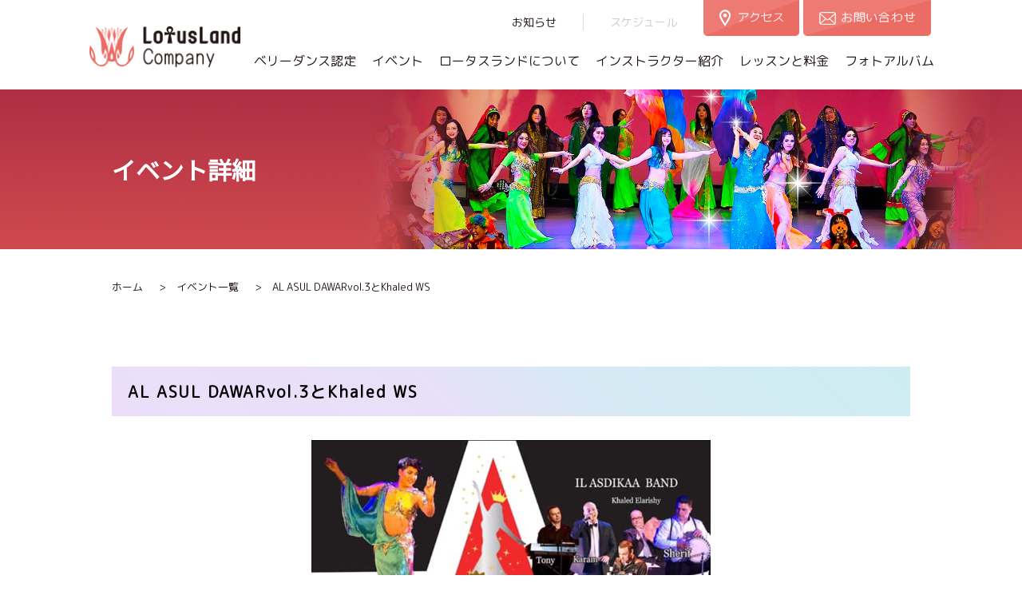

--- FILE ---
content_type: text/html; charset=UTF-8
request_url: https://www.lotusland.jp/event/al-asul-dawarvol-3-khaled-ws/
body_size: 55507
content:
<!doctype html>
<html lang="ja" >

<head>

<!-- Google Tag Manager 2023/05/10　-->
<script>(function(w,d,s,l,i){w[l]=w[l]||[];w[l].push({'gtm.start':
new Date().getTime(),event:'gtm.js'});var f=d.getElementsByTagName(s)[0],
j=d.createElement(s),dl=l!='dataLayer'?'&l='+l:'';j.async=true;j.src=
'https://www.googletagmanager.com/gtm.js?id='+i+dl;f.parentNode.insertBefore(j,f);
})(window,document,'script','dataLayer','GTM-TWXDPL2');</script>
<!-- End Google Tag Manager -->
	
<!-- Global site tag (gtag.js) - Google Analytics 2022/1/4 -->
<script async src="https://www.googletagmanager.com/gtag/js?id=G-D3CFDH3NS8"></script>
<script>
window.dataLayer = window.dataLayer || [];
function gtag(){dataLayer.push(arguments);}
gtag('js', new Date());
gtag('config', 'G-D3CFDH3NS8');
gtag('config', 'UA-196073266-1');		
</script>

	<meta charset="UTF-8">
	<meta name="viewport" content="width=device-width, initial-scale=1.0" >
	<meta name="robots" content="index, follow">
	<meta name="format-detection" content="telephone=no">
	<meta http-equiv="X-UA-Compatible" content="IE=edge">
	<meta content="text/javascript" http-equiv="Content-Script-Type">

	<title>AL ASUL DAWARvol.3とKhaled WS | ベリーダンス ロータスランド &#8211; Oriental Dance Studio | Lotus Land &#8211; 大阪 心斎橋 京都</title>
	<meta name="description" content="大阪・心斎橋・京都のベリーダンスレッスンならロータスランド。エジプシャンスタイルのベリーダンス教室、レッスンスケジュール、体験レッスン、レンタルスタジオ、ショー・イベント・衣装販売のお知らせ。">
	<meta name="keywords" content="ベリーダンス,レッスン,スクール,大阪,心斎橋,京都,衣装,教室,スタジオ,エジプト,ロータスランド">
	
	<!--[if lt IE 9]>
	<script src="http://html5shiv.googlecode.com/svn/trunk/html5.js"></script>
	<![endif]-->
	
	<!--favicon / bookmark-->
	<link rel="shortcut icon" href="https://www.lotusland.jp/wp/wp-content/themes/lotusland/images/favicon.png" />
	<link rel="apple-touch-icon" href="https://www.lotusland.jp/wp/wp-content/themes/lotusland/images/favicon.png" />
	<meta name="thumbnail" content="https://www.lotusland.jp/wp/wp-content/themes/lotusland/images/favicon.png" />

	<!-- css -->
	<link href="https://fonts.googleapis.com/css?family=M+PLUS+Rounded+1c" rel="stylesheet">
	<link href="https://fonts.googleapis.com/css?family=Noto+Sans+JP" rel="stylesheet">

	<!-- js -->
	<!--<script src="js/jquery-3.6.0.min.js"></script>-->
	<script type="text/javascript" src="//ajax.googleapis.com/ajax/libs/jquery/1.12.2/jquery.min.js"></script>
	<script src="https://kit.fontawesome.com/905a840585.js" crossorigin="anonymous"></script>

	<!--OGP-->
	<meta property="og:type" content="website">
	<meta property="og:title" content="ベリーダンス ロータスランド LotusLand - 大阪 心斎橋 京都">
	<meta property="og:description" content="大阪・心斎橋・京都のベリーダンスレッスンならロータスランド。エジプシャンスタイルのベリーダンス教室、レッスンスケジュール、体験レッスン、レンタルスタジオ、ショー・イベント・衣装販売のお知らせ。">
	<meta property="og:site_name" content="ロータスランド">

	<!-- Twitter -->
	<meta name="twitter:card" content="Summary with Large Image">

<title>AL ASUL DAWARvol.3とKhaled WS &#8211; ベリーダンス ロータスランド &#8211; Oriental Dance Studio | Lotus Land &#8211; 大阪 心斎橋 京都</title>
<meta name='robots' content='max-image-preview:large' />
<link rel='dns-prefetch' href='//webfonts.sakura.ne.jp' />
<link rel='dns-prefetch' href='//code.jquery.com' />
<link rel="alternate" type="application/rss+xml" title="ベリーダンス ロータスランド - Oriental Dance Studio | Lotus Land - 大阪 心斎橋 京都 &raquo; フィード" href="https://www.lotusland.jp/feed/" />
<link rel="alternate" type="application/rss+xml" title="ベリーダンス ロータスランド - Oriental Dance Studio | Lotus Land - 大阪 心斎橋 京都 &raquo; コメントフィード" href="https://www.lotusland.jp/comments/feed/" />
<link rel="alternate" type="application/rss+xml" title="ベリーダンス ロータスランド - Oriental Dance Studio | Lotus Land - 大阪 心斎橋 京都 &raquo; AL ASUL DAWARvol.3とKhaled WS のコメントのフィード" href="https://www.lotusland.jp/event/al-asul-dawarvol-3-khaled-ws/feed/" />
<link rel="alternate" title="oEmbed (JSON)" type="application/json+oembed" href="https://www.lotusland.jp/wp-json/oembed/1.0/embed?url=https%3A%2F%2Fwww.lotusland.jp%2Fevent%2Fal-asul-dawarvol-3-khaled-ws%2F" />
<link rel="alternate" title="oEmbed (XML)" type="text/xml+oembed" href="https://www.lotusland.jp/wp-json/oembed/1.0/embed?url=https%3A%2F%2Fwww.lotusland.jp%2Fevent%2Fal-asul-dawarvol-3-khaled-ws%2F&#038;format=xml" />
<style id='wp-img-auto-sizes-contain-inline-css' type='text/css'>
img:is([sizes=auto i],[sizes^="auto," i]){contain-intrinsic-size:3000px 1500px}
/*# sourceURL=wp-img-auto-sizes-contain-inline-css */
</style>
<style id='wp-emoji-styles-inline-css' type='text/css'>

	img.wp-smiley, img.emoji {
		display: inline !important;
		border: none !important;
		box-shadow: none !important;
		height: 1em !important;
		width: 1em !important;
		margin: 0 0.07em !important;
		vertical-align: -0.1em !important;
		background: none !important;
		padding: 0 !important;
	}
/*# sourceURL=wp-emoji-styles-inline-css */
</style>
<style id='wp-block-library-inline-css' type='text/css'>
:root{--wp-block-synced-color:#7a00df;--wp-block-synced-color--rgb:122,0,223;--wp-bound-block-color:var(--wp-block-synced-color);--wp-editor-canvas-background:#ddd;--wp-admin-theme-color:#007cba;--wp-admin-theme-color--rgb:0,124,186;--wp-admin-theme-color-darker-10:#006ba1;--wp-admin-theme-color-darker-10--rgb:0,107,160.5;--wp-admin-theme-color-darker-20:#005a87;--wp-admin-theme-color-darker-20--rgb:0,90,135;--wp-admin-border-width-focus:2px}@media (min-resolution:192dpi){:root{--wp-admin-border-width-focus:1.5px}}.wp-element-button{cursor:pointer}:root .has-very-light-gray-background-color{background-color:#eee}:root .has-very-dark-gray-background-color{background-color:#313131}:root .has-very-light-gray-color{color:#eee}:root .has-very-dark-gray-color{color:#313131}:root .has-vivid-green-cyan-to-vivid-cyan-blue-gradient-background{background:linear-gradient(135deg,#00d084,#0693e3)}:root .has-purple-crush-gradient-background{background:linear-gradient(135deg,#34e2e4,#4721fb 50%,#ab1dfe)}:root .has-hazy-dawn-gradient-background{background:linear-gradient(135deg,#faaca8,#dad0ec)}:root .has-subdued-olive-gradient-background{background:linear-gradient(135deg,#fafae1,#67a671)}:root .has-atomic-cream-gradient-background{background:linear-gradient(135deg,#fdd79a,#004a59)}:root .has-nightshade-gradient-background{background:linear-gradient(135deg,#330968,#31cdcf)}:root .has-midnight-gradient-background{background:linear-gradient(135deg,#020381,#2874fc)}:root{--wp--preset--font-size--normal:16px;--wp--preset--font-size--huge:42px}.has-regular-font-size{font-size:1em}.has-larger-font-size{font-size:2.625em}.has-normal-font-size{font-size:var(--wp--preset--font-size--normal)}.has-huge-font-size{font-size:var(--wp--preset--font-size--huge)}.has-text-align-center{text-align:center}.has-text-align-left{text-align:left}.has-text-align-right{text-align:right}.has-fit-text{white-space:nowrap!important}#end-resizable-editor-section{display:none}.aligncenter{clear:both}.items-justified-left{justify-content:flex-start}.items-justified-center{justify-content:center}.items-justified-right{justify-content:flex-end}.items-justified-space-between{justify-content:space-between}.screen-reader-text{border:0;clip-path:inset(50%);height:1px;margin:-1px;overflow:hidden;padding:0;position:absolute;width:1px;word-wrap:normal!important}.screen-reader-text:focus{background-color:#ddd;clip-path:none;color:#444;display:block;font-size:1em;height:auto;left:5px;line-height:normal;padding:15px 23px 14px;text-decoration:none;top:5px;width:auto;z-index:100000}html :where(.has-border-color){border-style:solid}html :where([style*=border-top-color]){border-top-style:solid}html :where([style*=border-right-color]){border-right-style:solid}html :where([style*=border-bottom-color]){border-bottom-style:solid}html :where([style*=border-left-color]){border-left-style:solid}html :where([style*=border-width]){border-style:solid}html :where([style*=border-top-width]){border-top-style:solid}html :where([style*=border-right-width]){border-right-style:solid}html :where([style*=border-bottom-width]){border-bottom-style:solid}html :where([style*=border-left-width]){border-left-style:solid}html :where(img[class*=wp-image-]){height:auto;max-width:100%}:where(figure){margin:0 0 1em}html :where(.is-position-sticky){--wp-admin--admin-bar--position-offset:var(--wp-admin--admin-bar--height,0px)}@media screen and (max-width:600px){html :where(.is-position-sticky){--wp-admin--admin-bar--position-offset:0px}}

/*# sourceURL=wp-block-library-inline-css */
</style><style id='global-styles-inline-css' type='text/css'>
:root{--wp--preset--aspect-ratio--square: 1;--wp--preset--aspect-ratio--4-3: 4/3;--wp--preset--aspect-ratio--3-4: 3/4;--wp--preset--aspect-ratio--3-2: 3/2;--wp--preset--aspect-ratio--2-3: 2/3;--wp--preset--aspect-ratio--16-9: 16/9;--wp--preset--aspect-ratio--9-16: 9/16;--wp--preset--color--black: #000000;--wp--preset--color--cyan-bluish-gray: #abb8c3;--wp--preset--color--white: #ffffff;--wp--preset--color--pale-pink: #f78da7;--wp--preset--color--vivid-red: #cf2e2e;--wp--preset--color--luminous-vivid-orange: #ff6900;--wp--preset--color--luminous-vivid-amber: #fcb900;--wp--preset--color--light-green-cyan: #7bdcb5;--wp--preset--color--vivid-green-cyan: #00d084;--wp--preset--color--pale-cyan-blue: #8ed1fc;--wp--preset--color--vivid-cyan-blue: #0693e3;--wp--preset--color--vivid-purple: #9b51e0;--wp--preset--gradient--vivid-cyan-blue-to-vivid-purple: linear-gradient(135deg,rgb(6,147,227) 0%,rgb(155,81,224) 100%);--wp--preset--gradient--light-green-cyan-to-vivid-green-cyan: linear-gradient(135deg,rgb(122,220,180) 0%,rgb(0,208,130) 100%);--wp--preset--gradient--luminous-vivid-amber-to-luminous-vivid-orange: linear-gradient(135deg,rgb(252,185,0) 0%,rgb(255,105,0) 100%);--wp--preset--gradient--luminous-vivid-orange-to-vivid-red: linear-gradient(135deg,rgb(255,105,0) 0%,rgb(207,46,46) 100%);--wp--preset--gradient--very-light-gray-to-cyan-bluish-gray: linear-gradient(135deg,rgb(238,238,238) 0%,rgb(169,184,195) 100%);--wp--preset--gradient--cool-to-warm-spectrum: linear-gradient(135deg,rgb(74,234,220) 0%,rgb(151,120,209) 20%,rgb(207,42,186) 40%,rgb(238,44,130) 60%,rgb(251,105,98) 80%,rgb(254,248,76) 100%);--wp--preset--gradient--blush-light-purple: linear-gradient(135deg,rgb(255,206,236) 0%,rgb(152,150,240) 100%);--wp--preset--gradient--blush-bordeaux: linear-gradient(135deg,rgb(254,205,165) 0%,rgb(254,45,45) 50%,rgb(107,0,62) 100%);--wp--preset--gradient--luminous-dusk: linear-gradient(135deg,rgb(255,203,112) 0%,rgb(199,81,192) 50%,rgb(65,88,208) 100%);--wp--preset--gradient--pale-ocean: linear-gradient(135deg,rgb(255,245,203) 0%,rgb(182,227,212) 50%,rgb(51,167,181) 100%);--wp--preset--gradient--electric-grass: linear-gradient(135deg,rgb(202,248,128) 0%,rgb(113,206,126) 100%);--wp--preset--gradient--midnight: linear-gradient(135deg,rgb(2,3,129) 0%,rgb(40,116,252) 100%);--wp--preset--font-size--small: 13px;--wp--preset--font-size--medium: 20px;--wp--preset--font-size--large: 36px;--wp--preset--font-size--x-large: 42px;--wp--preset--spacing--20: 0.44rem;--wp--preset--spacing--30: 0.67rem;--wp--preset--spacing--40: 1rem;--wp--preset--spacing--50: 1.5rem;--wp--preset--spacing--60: 2.25rem;--wp--preset--spacing--70: 3.38rem;--wp--preset--spacing--80: 5.06rem;--wp--preset--shadow--natural: 6px 6px 9px rgba(0, 0, 0, 0.2);--wp--preset--shadow--deep: 12px 12px 50px rgba(0, 0, 0, 0.4);--wp--preset--shadow--sharp: 6px 6px 0px rgba(0, 0, 0, 0.2);--wp--preset--shadow--outlined: 6px 6px 0px -3px rgb(255, 255, 255), 6px 6px rgb(0, 0, 0);--wp--preset--shadow--crisp: 6px 6px 0px rgb(0, 0, 0);}:where(.is-layout-flex){gap: 0.5em;}:where(.is-layout-grid){gap: 0.5em;}body .is-layout-flex{display: flex;}.is-layout-flex{flex-wrap: wrap;align-items: center;}.is-layout-flex > :is(*, div){margin: 0;}body .is-layout-grid{display: grid;}.is-layout-grid > :is(*, div){margin: 0;}:where(.wp-block-columns.is-layout-flex){gap: 2em;}:where(.wp-block-columns.is-layout-grid){gap: 2em;}:where(.wp-block-post-template.is-layout-flex){gap: 1.25em;}:where(.wp-block-post-template.is-layout-grid){gap: 1.25em;}.has-black-color{color: var(--wp--preset--color--black) !important;}.has-cyan-bluish-gray-color{color: var(--wp--preset--color--cyan-bluish-gray) !important;}.has-white-color{color: var(--wp--preset--color--white) !important;}.has-pale-pink-color{color: var(--wp--preset--color--pale-pink) !important;}.has-vivid-red-color{color: var(--wp--preset--color--vivid-red) !important;}.has-luminous-vivid-orange-color{color: var(--wp--preset--color--luminous-vivid-orange) !important;}.has-luminous-vivid-amber-color{color: var(--wp--preset--color--luminous-vivid-amber) !important;}.has-light-green-cyan-color{color: var(--wp--preset--color--light-green-cyan) !important;}.has-vivid-green-cyan-color{color: var(--wp--preset--color--vivid-green-cyan) !important;}.has-pale-cyan-blue-color{color: var(--wp--preset--color--pale-cyan-blue) !important;}.has-vivid-cyan-blue-color{color: var(--wp--preset--color--vivid-cyan-blue) !important;}.has-vivid-purple-color{color: var(--wp--preset--color--vivid-purple) !important;}.has-black-background-color{background-color: var(--wp--preset--color--black) !important;}.has-cyan-bluish-gray-background-color{background-color: var(--wp--preset--color--cyan-bluish-gray) !important;}.has-white-background-color{background-color: var(--wp--preset--color--white) !important;}.has-pale-pink-background-color{background-color: var(--wp--preset--color--pale-pink) !important;}.has-vivid-red-background-color{background-color: var(--wp--preset--color--vivid-red) !important;}.has-luminous-vivid-orange-background-color{background-color: var(--wp--preset--color--luminous-vivid-orange) !important;}.has-luminous-vivid-amber-background-color{background-color: var(--wp--preset--color--luminous-vivid-amber) !important;}.has-light-green-cyan-background-color{background-color: var(--wp--preset--color--light-green-cyan) !important;}.has-vivid-green-cyan-background-color{background-color: var(--wp--preset--color--vivid-green-cyan) !important;}.has-pale-cyan-blue-background-color{background-color: var(--wp--preset--color--pale-cyan-blue) !important;}.has-vivid-cyan-blue-background-color{background-color: var(--wp--preset--color--vivid-cyan-blue) !important;}.has-vivid-purple-background-color{background-color: var(--wp--preset--color--vivid-purple) !important;}.has-black-border-color{border-color: var(--wp--preset--color--black) !important;}.has-cyan-bluish-gray-border-color{border-color: var(--wp--preset--color--cyan-bluish-gray) !important;}.has-white-border-color{border-color: var(--wp--preset--color--white) !important;}.has-pale-pink-border-color{border-color: var(--wp--preset--color--pale-pink) !important;}.has-vivid-red-border-color{border-color: var(--wp--preset--color--vivid-red) !important;}.has-luminous-vivid-orange-border-color{border-color: var(--wp--preset--color--luminous-vivid-orange) !important;}.has-luminous-vivid-amber-border-color{border-color: var(--wp--preset--color--luminous-vivid-amber) !important;}.has-light-green-cyan-border-color{border-color: var(--wp--preset--color--light-green-cyan) !important;}.has-vivid-green-cyan-border-color{border-color: var(--wp--preset--color--vivid-green-cyan) !important;}.has-pale-cyan-blue-border-color{border-color: var(--wp--preset--color--pale-cyan-blue) !important;}.has-vivid-cyan-blue-border-color{border-color: var(--wp--preset--color--vivid-cyan-blue) !important;}.has-vivid-purple-border-color{border-color: var(--wp--preset--color--vivid-purple) !important;}.has-vivid-cyan-blue-to-vivid-purple-gradient-background{background: var(--wp--preset--gradient--vivid-cyan-blue-to-vivid-purple) !important;}.has-light-green-cyan-to-vivid-green-cyan-gradient-background{background: var(--wp--preset--gradient--light-green-cyan-to-vivid-green-cyan) !important;}.has-luminous-vivid-amber-to-luminous-vivid-orange-gradient-background{background: var(--wp--preset--gradient--luminous-vivid-amber-to-luminous-vivid-orange) !important;}.has-luminous-vivid-orange-to-vivid-red-gradient-background{background: var(--wp--preset--gradient--luminous-vivid-orange-to-vivid-red) !important;}.has-very-light-gray-to-cyan-bluish-gray-gradient-background{background: var(--wp--preset--gradient--very-light-gray-to-cyan-bluish-gray) !important;}.has-cool-to-warm-spectrum-gradient-background{background: var(--wp--preset--gradient--cool-to-warm-spectrum) !important;}.has-blush-light-purple-gradient-background{background: var(--wp--preset--gradient--blush-light-purple) !important;}.has-blush-bordeaux-gradient-background{background: var(--wp--preset--gradient--blush-bordeaux) !important;}.has-luminous-dusk-gradient-background{background: var(--wp--preset--gradient--luminous-dusk) !important;}.has-pale-ocean-gradient-background{background: var(--wp--preset--gradient--pale-ocean) !important;}.has-electric-grass-gradient-background{background: var(--wp--preset--gradient--electric-grass) !important;}.has-midnight-gradient-background{background: var(--wp--preset--gradient--midnight) !important;}.has-small-font-size{font-size: var(--wp--preset--font-size--small) !important;}.has-medium-font-size{font-size: var(--wp--preset--font-size--medium) !important;}.has-large-font-size{font-size: var(--wp--preset--font-size--large) !important;}.has-x-large-font-size{font-size: var(--wp--preset--font-size--x-large) !important;}
/*# sourceURL=global-styles-inline-css */
</style>

<style id='classic-theme-styles-inline-css' type='text/css'>
/*! This file is auto-generated */
.wp-block-button__link{color:#fff;background-color:#32373c;border-radius:9999px;box-shadow:none;text-decoration:none;padding:calc(.667em + 2px) calc(1.333em + 2px);font-size:1.125em}.wp-block-file__button{background:#32373c;color:#fff;text-decoration:none}
/*# sourceURL=/wp-includes/css/classic-themes.min.css */
</style>
<link rel='stylesheet' id='style-css-css' href='https://www.lotusland.jp/wp/wp-content/themes/lotusland/style.css?ver=1.0.1' type='text/css' media='all' />
<script type="text/javascript" src="//code.jquery.com/jquery-3.6.0.min.js?ver=1.0.1" id="jquery-js"></script>
<script type="text/javascript" src="//webfonts.sakura.ne.jp/js/sakurav3.js?fadein=0&amp;ver=3.1.4" id="typesquare_std-js"></script>
<link rel="https://api.w.org/" href="https://www.lotusland.jp/wp-json/" /><link rel="alternate" title="JSON" type="application/json" href="https://www.lotusland.jp/wp-json/wp/v2/posts/518" /><link rel="EditURI" type="application/rsd+xml" title="RSD" href="https://www.lotusland.jp/wp/xmlrpc.php?rsd" />
<meta name="generator" content="WordPress 6.9" />
<link rel="canonical" href="https://www.lotusland.jp/event/al-asul-dawarvol-3-khaled-ws/" />
<link rel='shortlink' href='https://www.lotusland.jp/?p=518' />
</head>

<body id="top">

<!-- Google Tag Manager (noscript) 2023/05/10 -->
<noscript><iframe src="https://www.googletagmanager.com/ns.html?id=GTM-TWXDPL2"
height="0" width="0" style="display:none;visibility:hidden"></iframe></noscript>
<!-- End Google Tag Manager (noscript) -->

<div class="wrapper">

<header>
	<div class="logo">
		<a href="/">
			<img src="https://www.lotusland.jp/wp/wp-content/themes/lotusland/images/common/logo.svg" alt="ベリーダンス ロータスランド カンパニー">
		</a>
	</div>

	<!--nav-->
		<nav>
		<!--SP menu-->
		<div class="ham" id="ham">
			<span class="ham_line ham_line1"></span>
			<span class="ham_line ham_line2"></span>
			<span class="ham_line ham_line3"></span>
		</div>

		<div class="menu_wrapper" id="menu_wrapper">
			<div class="menu">
				<ul>
					<li><a href="https://www.lotusland.jp">ロータスランド トップページ</a></li>
					<li><a href="https://www.lotusland.jp/licence/">ハトホル ベリーダンス認定</a></li>
					<li><a href="https://www.lotusland.jp/event/">イベント</a></li>
					<li><a href="https://www.lotusland.jp/about/">ロータスランドについて</a></li>
					<li><a href="https://www.lotusland.jp/instructor/">インストラクター紹介</a></li>
					<li>
						<input id="acd-check1" class="acd-check" type="checkbox">
						<label class="acd-label" for="acd-check1">レッスンと料金</label>
						<div class="acd-content">
							<ul>
							<li class="bodernone"><a href="https://www.lotusland.jp/lesson/">Lotus Land</a></li>
							<li class="bodernone"><a href="https://www.lotusland.jp/lesson/merna/">Merna Land</a></li>
							<li class="bodernone"><a href="https://www.lotusland.jp/lesson/saly/">Saly Land</a></li>
							<li class="bodernone"><a href="https://www.lotusland.jp/lesson/orie/">Orie Bellydance School</a></li>
							<li class="bodernone"><a href="https://www.lotusland.jp/lesson/jannah/">Jannah Oriental School</a></li>
							</ul>
						</div>
					</li>
					<li><a href="https://www.lotusland.jp/portfolio/">フォトアルバム</a></li>
					<li><a href="https://www.lotusland.jp/news/">お知らせ</a></li>
					<li><!--<a href="https://airrsv.net/lotusland-yoyaku/calendar" target="_blank" rel="nofollow">-->スケジュール<!--</a>--></li>
				</ul>
				<div class="access">
					<a href="https://www.lotusland.jp/access/">
						<img src="/wp/wp-content/themes/lotusland/images/common/menuAccessSp.jpg" alt="">
					</a>
				</div>
				<div class="contact">
					<a href="https://www.lotusland.jp/contact/">
						<img src="/wp/wp-content/themes/lotusland/images/common/menuContactSp.jpg" alt="">
					</a>
				</div>
				<div class="sns">
					<ul>
						<li>
							<a href="https://www.facebook.com/LotusLandEvent" target="_blank"><img src="/wp/wp-content/themes/lotusland/images/common/snsFb.png" alt="facebook"></a>
						</li>
						<li>
							<a href="https://www.instagram.com/lotusdance_japan/" target="_blank"><img src="/wp/wp-content/themes/lotusland/images/common/snsIn.png" alt="Instagram"></a>
						</li>
						<li>
							<a href="https://twitter.com/lotus_lotana" target="_blank"><img src="/wp/wp-content/themes/lotusland/images/common/snsTw.png" alt="Twitter"></a>
						</li>
					</ul>
				</div><!--/sns-->
				<p><a href="/privacypolicy/">個人情報の取り扱いについて</a></p>
			</div>
		</div>

		<!--PC menu-->
		<ul class="pcMenu">
			<li><a href="https://www.lotusland.jp/licence/">ベリーダンス認定</a></li>
			<li><a href="https://www.lotusland.jp/event/">イベント</a></li>
			<li><a href="https://www.lotusland.jp/about/">ロータスランドについて</a></li>
			<li><a href="https://www.lotusland.jp/instructor/">インストラクター紹介</a></li>
			<li><a href="https://www.lotusland.jp/lesson/">レッスンと料金</a></li>
			<li><a href="https://www.lotusland.jp/portfolio/">フォトアルバム</a></li>
		</ul>
		<ul class="pcMenuinfo">
			<li><a href="https://www.lotusland.jp/news/">お知らせ</a></li>
			<li style="color: #ccc"><!--<a href="https://airrsv.net/lotusland-yoyaku/calendar" target="_blank" rel="nofollow">-->スケジュール<!--</a>--></li>
			<li class="access">
				<a href="https://www.lotusland.jp/access/">
					<img src="https://www.lotusland.jp/wp/wp-content/themes/lotusland/images/common/menuAccessPc.jpg" alt="アクセス">
				</a>
			</li>
			<li class="contact">
				<a href="https://www.lotusland.jp/contact/">
					<img src="https://www.lotusland.jp/wp/wp-content/themes/lotusland/images/common/menuContactPc.jpg" alt="お問い合わせ">
				</a>
			</li>
		</ul>
	</nav><!--/nav-->
	
</header>

<link rel="stylesheet" href="/wp/wp-content/themes/lotusland/css/eventdetail.css">

<main role="main">
<article class="event">
	<div class="mvWrap">
		<div class="mv">
			<h1>イベント詳細</h1>
		</div><!--/mv-->
	</div><!--/mvWrap-->
	
	<ul class="bread">
		<li><a href="https://www.lotusland.jp">ホーム</a></li>
		<li>&gt;　<a href="/event/">イベント一覧</a></li>
		<li>&gt;　AL ASUL DAWARvol.3とKhaled WS</li>
	</ul>

	<div class="eventWrap">
		<div class="inner">

		
		<section>
			<h2 class="eventH2">
				AL ASUL DAWARvol.3とKhaled WS			</h2>

			<img width="680" height="960" src="https://www.lotusland.jp/wp/wp-content/uploads/2019/01/60798910_10157388079403417_7106144994641051648_n.jpg" class=" wp-post-image" alt="AL ASUL DAWARvol.3とKhaled WS" decoding="async" fetchpriority="high" srcset="https://www.lotusland.jp/wp/wp-content/uploads/2019/01/60798910_10157388079403417_7106144994641051648_n.jpg 680w, https://www.lotusland.jp/wp/wp-content/uploads/2019/01/60798910_10157388079403417_7106144994641051648_n-213x300.jpg 213w" sizes="(max-width: 680px) 100vw, 680px" />
			<div class="eventP">
				<p><img decoding="async" class="aligncenter wp-image-799" src="https://lotusland.sakura.ne.jp/wp/wp-content/uploads/2019/01/56775701_1485119191624430_793683499302256640_n-1024x1024.jpg" alt="" width="600" height="600" srcset="https://www.lotusland.jp/wp/wp-content/uploads/2019/01/56775701_1485119191624430_793683499302256640_n-1024x1024.jpg 1024w, https://www.lotusland.jp/wp/wp-content/uploads/2019/01/56775701_1485119191624430_793683499302256640_n-300x300.jpg 300w, https://www.lotusland.jp/wp/wp-content/uploads/2019/01/56775701_1485119191624430_793683499302256640_n-150x150.jpg 150w, https://www.lotusland.jp/wp/wp-content/uploads/2019/01/56775701_1485119191624430_793683499302256640_n-768x768.jpg 768w, https://www.lotusland.jp/wp/wp-content/uploads/2019/01/56775701_1485119191624430_793683499302256640_n.jpg 1280w" sizes="(max-width: 600px) 100vw, 600px" /></p>
<p><img decoding="async" class="aligncenter wp-image-826" src="https://lotusland.sakura.ne.jp/wp/wp-content/uploads/2019/01/61136815_1526726374130378_6907052464239804416_n.jpg" alt="" width="600" height="845" srcset="https://www.lotusland.jp/wp/wp-content/uploads/2019/01/61136815_1526726374130378_6907052464239804416_n.jpg 682w, https://www.lotusland.jp/wp/wp-content/uploads/2019/01/61136815_1526726374130378_6907052464239804416_n-213x300.jpg 213w" sizes="(max-width: 600px) 100vw, 600px" /><br />
★AL  ASUL DAWAR＜Find the true Dancer！＞vol.3</p>
<p><b>Competition&amp;Gala Show&amp;WS</b></p>
<p><b>2019年5月31日(金曜)～6月3日(月曜)</b></p>
<p><b>WSを含む四日間にわたるエジプシャンミュージックシャワー</b></p>
<p><b>お申し込み：</b><a href="mailto:lotusparty@yahoo.co.jp">lotusparty@yahoo.co.jp</a></p>
<p>世界中のダンサーに熱く愛され続けているEgyptian Master<b> </b>&lt;<i><b>KHALED MAHMOUD</b></i>&gt;と、世界中にどんどんファンを増やし続けているタブラの<b><i>Sherif Aboelsaad</i></b> 率いる＜<i><b>IL ASDIKAA BAND</b></i>＞をエジプトからゲストに迎えての<b>Bellydance Competition</b> と<b>Gala ShowそしてWS。</b></p>
<p><span style="color: #454545; font-family: Helvetica;">KHALED MAHMOUD氏とバンドIL ASUDIKAAは一緒に世界中を回って仕事をしているので、息もピッタリ。</span></p>
<p><span style="color: #454545; font-family: Helvetica;">日本からも見応えある素晴らしいダンサーさんたちが出演するガラショー。濃厚なエジプシャングルーヴナイトをお見逃しなく！</span></p>
<p>&nbsp;</p>
<p><span style="color: #454545; font-family: Helvetica;">＜IL ASDIKAA＞：タブラSherif Aboelsaad・ドッフKhaled Elarishy・アコーディオンMohsen Allam・キーボードTony Younan・歌Karam Farghaly</span></p>
<p>⭕6<b>月</b>3<b>日のプロバンドファイルコンペティション</b>&amp;<b>ガラショーのタイムスケールをフライヤー記載から少し変更になりました。</b>（トータルでの開演と終演は変更なし）</p>
<p><b>・コンペティション　</b><b>16</b><b>時スタート。</b></p>
<p><b>・</b><b>結果発表　</b><span style="color: #454545; font-family: Helvetica;"><b><u>17：30</u>～18：00</b></span><span style="color: #454545; font-family: Helvetica;"> </span></p>
<p>&nbsp;</p>
<p><b>・</b><b>Gala Show</b> <b><u>18</u></b><b><span style="font-family: Hiragino Sans;"><u>：</u></span><span style="font-family: Helvetica;"><u>30 スタート </u>～</span><span style="font-family: Helvetica;">20</span><span style="font-family: Hiragino Sans;">：</span><span style="font-family: Helvetica;">30</span></b></p>
<p>&nbsp;</p>
<div></div>
<p><b>★ Khaled with Band</b>での<b>Special Workshop</b>。</p>
<p>今このWSを逃す手はないです！Bellydanceをやっている全ての方にこのレッスンを受けていただきたくて今回の企画をしたと言っても過言ではないぐらい。</p>
<p>フィーリング、技術ともに奥義を教えることができる数少ないGreat Mastar＜<b>KHALED MAHMOUD</b>＞のレッスンを＜<i><b>IL ASDIKAA BAND</b></i>＞の生演奏で！半端なく贅沢な時間を体験できそうです。</p>
<p><u><b>✴KHALED MAHMOUD 　</b><b>スペシャルWS</b></u></p>
<p>全曲 Khaledオリジナル最新CDからの選曲です</p>
<p><b>5月31日</b>（金曜）</p>
<p><span style="color: #454545; font-family: Helvetica;"><b>??18:30~ 21:00</b>　</span><b><u>シャービー</u> </b><b>with Live Band</b> 　￥10,000</p>
<p>港区民センター・ホール <span style="color: #454545; font-family: Helvetica;"> 大阪市港区弁天2-1-5</span></p>
<p><a href="https://www.osakacommunity.jp/minato/access.html" target="_blank" rel="noopener"> https://www.osakacommunity.jp/minato/access.html</a></p>
<p><b>6月1日</b>（土曜) 中央区民センター・ホール</p>
<p><b>?? 13: 20 ~ 15: 50  <u>メジャンセ</u></b>　￥8,000</p>
<p><b><span style="color: #454545; font-family: Helvetica;">?? 16: 30 ~ 19: 00  <u>バラディ</u></span> with Live Band </b>　￥10,000</p>
<p>中央区民センター・ホール   <span style="color: #454545; font-family: Helvetica;">大阪市中央区久太郎町1-2-27</span></p>
<p>&nbsp;</p>
<p><a href="https://www.osakacommunity.jp/chuo/access.html" target="_blank" rel="noopener"> https://www.osakacommunity.jp/chuo/access.html</a></p>
<p>◎WS3本セット割引き価格￥25,000</p>
<p>いずれも当日受付の方は￥500アップ</p>
<p>★<b>6月2日</b><u>（日）</u><b>コンペティション本選</b></p>
<p><span style="color: #454545; font-family: Helvetica;">大阪市城東区民センターホール</span></p>
<p><span style="color: #454545; font-family: Helvetica;">大阪市城東区中央3-5-45／Osaka Metro長堀鶴見緑地線・今里筋線「蒲生四丁目駅」1番・7番出口</span></p>
<p><span style="color: #454545; font-family: Helvetica;"><a href="https://www.osakacommunity.jp/joto/access.html" target="_blank" rel="noopener">https://www.osakacommunity.jp/joto/access.html</a></span></p>
<p><span style="color: #454545; font-family: Helvetica;">12：00～20：30</span>（時間は目安です）</p>
<p><span style="color: #454545; font-family: Helvetica;">入場チケット￥4,000　（全席自由席）</span>当日チケット￥4,500</p>
<p><span style="color: #454545; font-family: Helvetica;">✴ CD部門とBANDアマチュア部門はファイナリストの決選</span></p>
<p><span style="color: #454545; font-family: Helvetica;"> ✴ BANDプロ部門は6月3日に出場するファイナリストを選出</span></p>
<div>BAND部門演奏： IL ASDIKAA BAND</div>
<p><span style="color: #454545; font-family: Helvetica;">Judge : KHALED MAHMOUD, Jamima, Qamarah, Kyeong-mi,Lotus</span></p>
<p><span style="color: #454545; font-family: Helvetica;"> </span></p>
<p><span style="color: #454545; font-family: Helvetica;"><u><b>★6月3日</b>（月曜）<b>コンペティションBANDプロ部門ファイナリスト決選</b>と<b>GALA SHOW</b></u></span></p>
<p><span style="color: #454545; font-family: Helvetica;">大阪市城東区民センターホール（2日と同場所）</span></p>
<p>16：00～20：30（間に審査休憩を挟みます）</p>
<p><span style="color: #454545; font-family: Helvetica;">◎コンペファイナル&amp;GALA SHOWチケット</span></p>
<p><span style="color: #454545; font-family: Helvetica;">VIP指定席￥8,000 ／ S指定席 ￥7,000 ／ A自由席 ￥6,000</span></p>
<p>当日チケットは各￥500アップ</p>
<p><span style="color: #454545; font-family: Helvetica;"> <b>✴コンペティションBANDプロ部門ファイナリストパフォーマンス 16:00～</b></span></p>
<p><span style="color: #454545; font-family: Helvetica;">  Judge : KHALED MAHMOUD, Jamima, Qamarah, Kyeong-mi,Lotus</span></p>
<p>演奏： IL ASDIKAA BAND</p>
<p><b>✴</b><b>結果発表は</b><span style="color: #454545; font-family: Helvetica;"><b>17：30～18：00</b></span><span style="color: #454545; font-family: Helvetica;"> </span></p>
<p><span style="color: #454545; font-family: Helvetica;">選出：以下 3枠での各 優勝,準優勝、3位</span></p>
<p><span style="color: #454545; font-family: Helvetica;">   1.クラッシック＆オリエンタル&amp;メジャンセ</span></p>
<p><span style="color: #454545; font-family: Helvetica;">　2.バラディ&amp;シャービー</span></p>
<p><span style="color: #454545; font-family: Helvetica;">    3.フォークロア</span></p>
<p><span style="color: #454545; font-family: Helvetica;">上記3枠を超えての総合優勝者と準優勝者</span></p>
<p><span style="color: #454545; font-family: Helvetica;">◎総合優勝Dancerと総合</span>準優勝Dancerに賞金をお渡しします。</p>
<p><span style="color: #454545; font-family: Helvetica;"><b> <u>✴GALA SHOW 18:30 ～</u></b></span></p>
<p><span style="color: #454545; font-family: Helvetica;"><b> IL ASDIKAA BAND </b>による生演奏ベリーダンスショー </span></p>
<p><span style="color: #454545; font-family: Helvetica;"> Special Gest Dancer from Egypt：<b>KHALED MAHMOUD</b></span></p>
<p><span style="color: #454545; font-family: Helvetica;">Gest Dancer : <b>Qamarah</b>(水戸),<b>Mina Saleh</b>(東京),<b>Jamima</b>(甲府),<b>Waka</b>(香川),<b>Kyeong-mi</b>(大阪),<b>Merna</b>(大阪),<b>Azusa</b>(大阪),<b>Lotus</b>(大阪)</span></p>
<p><span style="color: #454545; font-family: Helvetica;">★ 6月2日と3日のチケットをセット（前売り）でご購入の方は合計金額から￥1,000割引き         </span></p>
<p><span style="color: #454545; font-family: Helvetica;"><b><u>⭕ コンペティション予選ビデオ審査について</u></b></span></p>
<p><span style="color: #454545; font-family: Helvetica;"><b>受け付け：2019年 3月20日～4月10日</b></span></p>
<p><span style="color: #454545; font-family: Helvetica;">・ビデオ審査用動画は5ヶ月以内に撮った2分30秒～3分ぐらいの動画を、YouTubeへ限定公開UPしてURLをお申込み項目とともに送ってください。YouTubeが無理な場合はライン、DVD送付でも受け付けます。</span></p>
<p><span style="color: #454545; font-family: Helvetica;">・動画での使用曲は本選エントリー曲と同じでなくても可ですが、応募カテゴリーに合うパフォーマンス動画を送ってください。</span></p>
<p><span style="color: #454545; font-family: Helvetica;">・提出動画一本につき、プロ、アマチュアともにBand部門とCD部門の同じカテゴリーの枠にエントリー出来ます。</span></p>
<p><span style="color: #454545; font-family: Helvetica;">・グループダンスはグループ構成メンバー全員での動画を提出してください。</span></p>
<p><span style="color: #454545; font-family: Helvetica;">・振り付けの自作他作は問いません。ただし動画審査お申込み時に、振り付け者のお名前を書いてください。</span></p>
<p><span style="color: #454545; font-family: Helvetica;">・ショーで撮影した動画でもエントリー可能です（動きが見えにくい、画像がぼやけているなどは失格になります。ご留意下さい）</span></p>
<p>&nbsp;</p>
<p><span style="color: #454545; font-family: Helvetica;">・曲頭と最後は必ずしも入っていなくても良いので、ご自分のベストと思われるパフォーマンス部分を2分30秒～3分にカットして送ってください。</span></p>
<p><span style="color: #454545; font-family: Helvetica;">⭕お申込み時の記入項目</span></p>
<p><span style="color: #454545; font-family: Helvetica;">?，?名前 ?? エントリーご希望枠?Ｏ⇒蹐里弔?電話番号 ?て芦?URL。またはラインQRコード要請。DVDは送付連絡 ?タ局媼圓里?名前　</span></p>
<p><span style="color: #454545; font-family: Helvetica;">以上5項目を YouTube URLは4月10日までに、DVDは4月10日必着で、ラインQRコード要請の方は動画をいただけるまでに少し時間がかかる可能性がありますので、4月8日までにお申し込みください。</span></p>
<p><span style="color: #454545; font-family: Helvetica;">・コンペティション予選ビデオ審査料は全枠 ￥3,000　お申し込み時に振込先をお伝えしますので、4月12日金曜日までにお振込みを完了してください。</span></p>
<p><span style="color: #454545; font-family: Helvetica;">・期日までに動画の提出とビデオ審査料のお振込みの両方が完了しない場合は、エントリーが無効になりますのでご留意ください。</span></p>
<p><span style="color: #454545; font-family: Helvetica;">＊出場者発表までに前売りチケットのお支払いをいただいている方は、コンペエントリー代金をお支払い時に、割引き分を差し引いてのお支払いになります。</span></p>
<p><span style="color: #454545; font-family: Helvetica;">✴サンプル</span></p>
<p><span style="color: #454545; font-family: Helvetica;">コンペファイナル＜6月2日＞CDソロ出場者がチケット全部を予約ご購入いただいている場合</span></p>
<p><span style="color: #454545; font-family: Helvetica;">出場料金　9,000円　</span></p>
<p><span style="color: #454545; font-family: Helvetica;">ー＜6月3日＞のチケット代4000円</span></p>
<p><span style="color: #454545; font-family: Helvetica;">ー＜6月3日＞のチケット1,000円割引</span></p>
<p><span style="color: #454545; font-family: Helvetica;">ーWS 出場者割引き　1000円割引</span></p>
<p><span style="color: #454545; font-family: Helvetica;">コンペファイナル出場代金お支払い時は</span></p>
<p><span style="color: #454545; font-family: Helvetica;">9,000円ー4000円ー1,000円ー1000円＝3000円　のご入金です。</span></p>
<p>&nbsp;</p>
<p><span style="color: #454545; font-family: Helvetica;">・プロバンド部門6月3日ファイナル出場者でチケットご購入済みの方は、正規料金から半額を当日にお返しします。</span></p>
<div></div>
<p><span style="color: #454545; font-family: Helvetica;">お申し込み、お問い合わせは　<a href="mailto:lotusparty@yahoo.co.jp">lotusparty@yahoo.co.jp</a> </span></p>
<p>⭕コンペティション部門、カテゴリー選択</p>
<p>・アマチュア枠・プロ枠→　CD部門(ソロ、グループダンス)とBAND部門(ソロ)→ カテゴリーは下記1.2.3</p>
<p>1.クラッシック＆オリエンタル&amp;メジャンセ</p>
<p>2.バラディ&amp;シャービー</p>
<p>3.フォークロア</p>
<p>（自分が選んんだ曲のカテゴリーがわからない方はメールでお問い合わせください）</p>
<p>・グループでエントリーの方へ</p>
<p>デュオは一人、3人以上のチームは人数の3分の1以上がプロダンサーのチームは、プロCD枠でお申込みください</p>
<p>★アマチュア、プロともに総合優勝者は複数カテゴリーに出場された方に可能性が高くなります</p>
<p>（例：メジャンセとシャービーとフォークロアなど）</p>
<p>◉ CD 部門</p>
<p>✴アマチュア＜ソロ、グループは問いません＞</p>
<p>1.クラッシック＆オリエンタル&amp;メジャンセ</p>
<p>2.バラディ&amp;シャービー</p>
<p>3.フォークロア</p>
<p>✴プロ＜ソロ、グループは問いません＞</p>
<p>1.クラッシック＆オリエンタル&amp;メジャンセ</p>
<p>2.バラディ&amp;シャービー</p>
<p>3.フォークロア</p>
<p>※グループでエントリーの場合、デュオは一人、3人以上の場合は人数の3分の1以上がプロダンサーのグループは、プロ枠でお申込みください</p>
<p>● BAND 部門</p>
<p>✴アマチュア ＜全てソロのみ＞</p>
<p>1.クラッシック＆オリエンタル&amp;メジャンセ</p>
<p>2.バラディ&amp;シャービー</p>
<p>3.フォークロア</p>
<p>✴プロ ＜全てソロのみ＞</p>
<p>1.クラッシック＆オリエンタル&amp;メジャンセ</p>
<p>2.バラディ&amp;シャービー</p>
<p>3.フォークロア</p>
<div></div>
<div>★BAND部門の使用曲についてのご相談は4月15日以降に<a href="http://lotusland.jp/lotus_land/event/lotusparty@yahoo.co.jp" target="_blank" rel="noopener">lotusparty@yahoo.co.jp</a> で受け付けます。</div>
<p><span style="color: #454545; font-family: Helvetica;"><b>⭕6月2日と3日のコンペティションファイナルについて</b></span></p>
<p><span style="color: #454545; font-family: Helvetica;">・本線パフォーマンスは、CDとBANDともに3分30秒以内。</span></p>
<p><span style="color: #454545; font-family: Helvetica;">ただしBand部門は演奏によりパフォーマンス時間が長くなったり短くなったりします。ご了承ください。</span></p>
<p><span style="color: #454545; font-family: Helvetica;">・BAND部門の方へ：曲名指定のみできます。演奏部分やバージョンの指定はできません。</span></p>
<p><span style="color: #454545; font-family: Helvetica;">演奏曲参考リストについては、ビデオ審査通過後にお渡しします。</span></p>
<p><span style="color: #454545; font-family: Helvetica;">なお、参考リストに載っていない曲をご希望の方は、Bandに問い合わせをしますので、4月15日以降にLotusLandまでご相談ください。</span></p>
<p><span style="color: #454545; font-family: Helvetica;">✴ビデオ審査を通過された方のコンペティションファイナル＜6月2日と3日＞エントリー料金</span></p>
<p><span style="color: #454545; font-family: Helvetica;">・エントリー料金は6月2日のコンペティション観覧チケット付き</span></p>
<p><span style="color: #454545; font-family: Helvetica;">・2枠以上にエントリーの方は、6月2日のコンペティション観覧チケットが複数枚になります。ご自分の1枚以外はお知り合いに譲渡、または販売していただいても結構です。</span></p>
<p><span style="color: #454545; font-family: Helvetica;">（ご自分用の１枚は必要です。必ずショー当日に持ってきてください。チケットがないと客席に入れない為、受賞者発表に立ち会うことができません）</span></p>
<p><span style="color: #454545; font-family: Helvetica;">　✴CD　ソロ　　　　 　9,000円　　</span></p>
<p><span style="color: #454545; font-family: Helvetica;">　✴BAND　ソロ　　  　13,000円　　</span></p>
<p><span style="color: #454545; font-family: Helvetica;">　✴CD グループ   2～3人 5,000円　/4人以上　4,000円</span></p>
<p><span style="color: #454545; font-family: Helvetica;">・コンペティションファイナル＜6月2日＞に出場される方はWS料金が各1000円割引。3本セット購入の場合はさらに￥1,000割引。</span></p>
<p>・コンペティションファイナル＜6月2日＞に出場される方は、＜6月3日＞のコンペファイナル＆ガラショーチケットが1,000円割引になります。</p>
<p><span style="color: #454545; font-family: Helvetica;">・6月3日チケットをご購入の方で、BANDプロ部門コンペファイナル決選に出場される方は、当日に3日のガラショーチケット代金の半額をお返しします。</span></p>
<div>・</div>
<p><span style="color: #454545; font-family: Helvetica;">お申し込み、お問い合わせは　<a href="mailto:lotusparty@yahoo.co.jp">lotusparty@yahoo.co.jp</a>　まで</span></p>
<p><span style="color: #454545; font-family: Helvetica;"><u>⭕各枠の合格者予定数と6月2日のタイムスケジュール目安</u></span></p>
<p><span style="color: #454545; font-family: Helvetica;">（エントリー人数に比例して人数とタイムスケジュールが変動する可能性があります）</span></p>
<p><span style="color: #454545; font-family: Helvetica;"> ● CD 部門　 12：00～15：50</span></p>
<p><span style="color: #454545; font-family: Helvetica;">✴アマチュア＜ソロ、グループは問いません＞</span></p>
<p><span style="color: #454545; font-family: Helvetica;">  1.フォークロア 8枠</span></p>
<p><span style="color: #454545; font-family: Helvetica;">  2.クラッシック＆オリエンタル&amp;メジャンセ 10枠</span></p>
<p><span style="color: #454545; font-family: Helvetica;">  3.バラディ&amp;シャービー 8枠</span></p>
<p><span style="color: #454545; font-family: Helvetica;">✴プロ＜ソロ、グループは問いません＞ </span></p>
<p><span style="color: #454545; font-family: Helvetica;">  1.フォークロア 10枠</span></p>
<p><span style="color: #454545; font-family: Helvetica;">  2.クラッシック＆オリエンタル&amp;メジャンセ 10枠</span></p>
<p><span style="color: #454545; font-family: Helvetica;">  3.バラディ&amp;シャービー 10枠</span></p>
<p><span style="color: #454545; font-family: Helvetica;">● BAND 部門　16：00　～19：50 </span></p>
<p><span style="color: #454545; font-family: Helvetica;">✴アマチュア＜ソロのみ＞</span></p>
<p><span style="color: #454545; font-family: Helvetica;">  1.フォークロア 8枠</span></p>
<p><span style="color: #454545; font-family: Helvetica;">  2.クラッシック＆オリエンタル&amp;メジャンセ 10枠</span></p>
<p><span style="color: #454545; font-family: Helvetica;">  3.バラディ&amp;シャービー 8枠</span></p>
<p><span style="color: #454545; font-family: Helvetica;">✴プロ＜ソロのみ＞ （6月3日に出場するファイナリストは各カテゴリーから4、5名目安）</span></p>
<p><span style="color: #454545; font-family: Helvetica;">  1.フォークロア 10枠　</span></p>
<p><span style="color: #454545; font-family: Helvetica;">  2.クラッシック＆オリエンタル&amp;メジャンセ 10枠</span></p>
<p><span style="color: #454545; font-family: Helvetica;">  3.バラディ&amp;シャービー 10枠</span></p>
<p><span style="color: #454545; font-family: Helvetica;">✴結果発表   20：00～20：30</span></p>
<p><span style="color: #454545; font-family: Helvetica;">⭕</span>6<b>月</b>3<b>日のプロバンドファイルコンペティションの結果発表は</b><span style="color: #454545; font-family: Helvetica;"><b>17：30～18：00予定</b></span></p>
<p><span style="color: #454545; font-family: Helvetica;">お申し込み、お問い合わせは　<a href="mailto:lotusparty@yahoo.co.jp">lotusparty@yahoo.co.jp</a>　まで</span></p>
			</div>

			<div class="date">
				2019.01.02			</div>

		</section>

		
		
	<nav class="navigation post-navigation" aria-label="投稿">
		<h2 class="screen-reader-text">投稿ナビゲーション</h2>
		<div class="nav-links"><div class="nav-previous"><a href="https://www.lotusland.jp/event/nashwa-workshop/" rel="prev">←前のイベント情報</a></div><div class="nav-next"><a href="https://www.lotusland.jp/event/veronika-workshop/" rel="next">次のイベント情報→</a></div></div>
	</nav>		
		<div class="return">
			<a href="/event/">一覧にもどる</a>
		</div>

	</div><!--/inner-->
		 
	</div><!--/eventWrap-->

</article><!--/event-->
</main>

<footer>
	<div class="firsttime">
		<h2 class="firsttimeH2">はじめての方へ</h2>
		<p>体験レッスン、見学は基本的に<br>基礎クラス≪月曜19:20～・第1&amp;第3水曜日14:00〜・木曜13:30～/19:30～/21:30～≫<br>で承っております。<br>
		曜日のご都合がつかない場合は<br class="sp">お気軽にご相談ください。<br>
		楽しいエジプシャンベリーダンスを<br class="sp">体験してみませんか？</p>
		<ul>
			<li><div class="step"><span>STEP</span>1</div>
				<img src="/wp/wp-content/themes/lotusland/images/common/firstStep1.png" alt="パソコンやスマートフォン" class="stepicon">
				<p>お問い合わせフォームより<br>
				ご希望の日時を<br>
				ご連絡ください。</p>
			</li>
			<li><div class="step"><span>STEP</span>2</div>
				<img src="/wp/wp-content/themes/lotusland/images/common/firstStep2.png" alt="予約メール" class="stepicon">
				<p>予約完了の旨を<br>
				メールにて<br>
				ご連絡いたします。</p>
			</li>
			<li><div class="step"><span>STEP</span>3</div>
				<img src="/wp/wp-content/themes/lotusland/images/common/firstStep3.png" alt="スケジュール" class="stepicon">
				<p>お約束の日<br>
				動きやすい着替えを持って<br>
				スタジオへお越しください。</p>
			</li>
		</ul>
		<div class="firsttimeInner">
			<div class="details"><a href="/lesson/">もっと詳しく</a></div>
			<div class="reservation"><a href="/contact/">すぐに予約する</a></div>
		</div>
	</div><!--/firsttime-->

	<div class="sns">
		<ul>
			<li><a href="https://www.facebook.com/LotusLandEvent" target="_blank"><img src="/wp/wp-content/themes/lotusland/images/common/snsFb.png" alt="facebook"></a></li>
			<li><a href="https://www.instagram.com/lotusdance_japan/" target="_blank"><img src="/wp/wp-content/themes/lotusland/images/common/snsIn.png" alt="Instagram"></a></li>
			<li><a href="https://twitter.com/lotus_lotana" target="_blank"><img src="/wp/wp-content/themes/lotusland/images/common/snsTw.png" alt="Twitter"></a></li>
		</ul>
	</div>
	<div class="footerlink">
		<ul>
			<li><a href="https://www.lotusland.jp">ロータスランド トップページ</a></li>
			<li><a href="https://www.lotusland.jp/contact/">お問い合わせフォーム</a></li>
			<li><a href="https://www.lotusland.jp/privacypolicy/">個人情報の取り扱いについて</a></li>
		</ul>
	</div>
	<div class="copyright">
		<p>Copyright© Lotus Land ALL RIGHT RESERVED.</p>
	</div>
</footer>

</div><!--/wrapper-->

<script>
	const ham = document.getElementById('ham');
	const menu_wrapper = document.getElementById('menu_wrapper');
	ham.addEventListener('click', function() {
	ham.classList.toggle('clicked');
	menu_wrapper.classList.toggle('clicked');
	});
</script>

<script type="speculationrules">
{"prefetch":[{"source":"document","where":{"and":[{"href_matches":"/*"},{"not":{"href_matches":["/wp/wp-*.php","/wp/wp-admin/*","/wp/wp-content/uploads/*","/wp/wp-content/*","/wp/wp-content/plugins/*","/wp/wp-content/themes/lotusland/*","/*\\?(.+)"]}},{"not":{"selector_matches":"a[rel~=\"nofollow\"]"}},{"not":{"selector_matches":".no-prefetch, .no-prefetch a"}}]},"eagerness":"conservative"}]}
</script>
<script id="wp-emoji-settings" type="application/json">
{"baseUrl":"https://s.w.org/images/core/emoji/17.0.2/72x72/","ext":".png","svgUrl":"https://s.w.org/images/core/emoji/17.0.2/svg/","svgExt":".svg","source":{"concatemoji":"https://www.lotusland.jp/wp/wp-includes/js/wp-emoji-release.min.js?ver=6.9"}}
</script>
<script type="module">
/* <![CDATA[ */
/*! This file is auto-generated */
const a=JSON.parse(document.getElementById("wp-emoji-settings").textContent),o=(window._wpemojiSettings=a,"wpEmojiSettingsSupports"),s=["flag","emoji"];function i(e){try{var t={supportTests:e,timestamp:(new Date).valueOf()};sessionStorage.setItem(o,JSON.stringify(t))}catch(e){}}function c(e,t,n){e.clearRect(0,0,e.canvas.width,e.canvas.height),e.fillText(t,0,0);t=new Uint32Array(e.getImageData(0,0,e.canvas.width,e.canvas.height).data);e.clearRect(0,0,e.canvas.width,e.canvas.height),e.fillText(n,0,0);const a=new Uint32Array(e.getImageData(0,0,e.canvas.width,e.canvas.height).data);return t.every((e,t)=>e===a[t])}function p(e,t){e.clearRect(0,0,e.canvas.width,e.canvas.height),e.fillText(t,0,0);var n=e.getImageData(16,16,1,1);for(let e=0;e<n.data.length;e++)if(0!==n.data[e])return!1;return!0}function u(e,t,n,a){switch(t){case"flag":return n(e,"\ud83c\udff3\ufe0f\u200d\u26a7\ufe0f","\ud83c\udff3\ufe0f\u200b\u26a7\ufe0f")?!1:!n(e,"\ud83c\udde8\ud83c\uddf6","\ud83c\udde8\u200b\ud83c\uddf6")&&!n(e,"\ud83c\udff4\udb40\udc67\udb40\udc62\udb40\udc65\udb40\udc6e\udb40\udc67\udb40\udc7f","\ud83c\udff4\u200b\udb40\udc67\u200b\udb40\udc62\u200b\udb40\udc65\u200b\udb40\udc6e\u200b\udb40\udc67\u200b\udb40\udc7f");case"emoji":return!a(e,"\ud83e\u1fac8")}return!1}function f(e,t,n,a){let r;const o=(r="undefined"!=typeof WorkerGlobalScope&&self instanceof WorkerGlobalScope?new OffscreenCanvas(300,150):document.createElement("canvas")).getContext("2d",{willReadFrequently:!0}),s=(o.textBaseline="top",o.font="600 32px Arial",{});return e.forEach(e=>{s[e]=t(o,e,n,a)}),s}function r(e){var t=document.createElement("script");t.src=e,t.defer=!0,document.head.appendChild(t)}a.supports={everything:!0,everythingExceptFlag:!0},new Promise(t=>{let n=function(){try{var e=JSON.parse(sessionStorage.getItem(o));if("object"==typeof e&&"number"==typeof e.timestamp&&(new Date).valueOf()<e.timestamp+604800&&"object"==typeof e.supportTests)return e.supportTests}catch(e){}return null}();if(!n){if("undefined"!=typeof Worker&&"undefined"!=typeof OffscreenCanvas&&"undefined"!=typeof URL&&URL.createObjectURL&&"undefined"!=typeof Blob)try{var e="postMessage("+f.toString()+"("+[JSON.stringify(s),u.toString(),c.toString(),p.toString()].join(",")+"));",a=new Blob([e],{type:"text/javascript"});const r=new Worker(URL.createObjectURL(a),{name:"wpTestEmojiSupports"});return void(r.onmessage=e=>{i(n=e.data),r.terminate(),t(n)})}catch(e){}i(n=f(s,u,c,p))}t(n)}).then(e=>{for(const n in e)a.supports[n]=e[n],a.supports.everything=a.supports.everything&&a.supports[n],"flag"!==n&&(a.supports.everythingExceptFlag=a.supports.everythingExceptFlag&&a.supports[n]);var t;a.supports.everythingExceptFlag=a.supports.everythingExceptFlag&&!a.supports.flag,a.supports.everything||((t=a.source||{}).concatemoji?r(t.concatemoji):t.wpemoji&&t.twemoji&&(r(t.twemoji),r(t.wpemoji)))});
//# sourceURL=https://www.lotusland.jp/wp/wp-includes/js/wp-emoji-loader.min.js
/* ]]> */
</script>
</body>
</html>

--- FILE ---
content_type: text/css
request_url: https://www.lotusland.jp/wp/wp-content/themes/lotusland/style.css?ver=1.0.1
body_size: 3045
content:
@charset "UTF-8";
/*
Theme Name: Lotusland

themes/lotusland/style.cssとして運用（css/の中には入れないこと）
style.css = common.css　と同等

*/

/*SP first*/

/*web font*/
.wf-notosansjapanese { font-family: "Noto Sans JP"; }
.wf-roundedmplus1c { font-family: "M PLUS Rounded 1c"; }

/*Media queries*/
@media screen and (max-width : 767px) {
.sp{display: block;}
.tb{display: none;}
.pc{display: none;}
}
@media screen and (min-width : 768px) {
.sp{display: none;}
.tb{display: block;}
.pc{display: none;}
}
@media screen and (min-width : 1000px) {
.sp{display: none;}
.tb{display: none;}
.pc{display: block;}
}

*{
	margin: 0;
	padding: 0;
}
html {
	font-family: "M PLUS Rounded 1c", "游ゴシック", YuGothic, "ヒラギノ角ゴ Pro", "Hiragino Kaku Gothic Pro", "メイリオ", "Meiryo", sans-serif;;
	color: #211613;
	line-height: 1.5;
	font-size: 16px;
	scroll-behavior: smooth;
}
h1, h2, h3, h4, h5, h6 {
	font-family: "Noto Sans JP"!important;
}
h2{letter-spacing: 2px;}

a{
	color: #211613;
	text-decoration: none;
}
a:hover{
	opacity: .6;
	transition: .5s;
}
.clear{clear: both;}
.underline{text-decoration: underline;}
.center{text-align: center!important;}
.left{text-align: left!important;}
.right{text-align: right!important;}
.mgnB5{margin-bottom: 5%;}
.mgnT5{margin-top: 5%;}

/*------------------------------SP------------------------------*/
/*文字サイズ%表記*/

/*header*/
header {
	padding: 15px 15px 5px;
}
header .logo img{
	width: 140px;
}

/*ham menu*/
nav .ham {
	width: 50px;
	height: 50px;
	position: fixed;
	top: 2px;
	right: 5px;
	cursor: pointer;
	background-color: #fff;
	z-index: 1000;
}
nav .ham_line {
	width: 30px;
	height: 2px;
	position: absolute;
	right: 10px;
	background-color: #eb6c64;
	transition: all 0.6s;
}
nav .ham_line1 {top: 10px;}
nav .ham_line2 {top: 18px;}
nav .ham_line3 {top: 26px;}
nav .ham_line3::after {
	content:"Menu";/*3つ目の要素のafterにMenu表示を指定*/
	width: 50px;
	position: absolute;
	top:5px;
	left:-1px;
	color: #eb6c64;
	font-size:75%;/*12px*/
	text-transform: uppercase;
}
nav .menu {
	width: 80%;
	height:80%;
	padding: 3% 5% 5%;
	position: fixed;
	top: 58px;
	right: -768px;
	background-color: #fff;
	box-shadow: 0 2px 10px 0 rgba(0,0,0,.2);
	transition: all 0.6s;
	overflow: scroll;
	z-index: 99;
}
nav .menu ul {
	margin: 0;
	padding: 0;
}
nav .menu ul li{
	padding-left: 3%;
	border-bottom: 1px solid #ddd;
	line-height: 3;
	list-style: none;
}
nav .menu .access{
	margin-top: 30px;
}
nav .menu .contact{
	margin-top: 5px;
}
nav .menu .access a img,
nav .menu .contact a img{
	width: 100%;
}
nav .menu .sns{
	margin-top: 30px;
}
nav .menu .sns ul{
	width: 80%;
	margin: auto;
	display: flex;
	justify-content: center;
}
nav .menu .sns ul li{
	width: 33.3333%;
	border-bottom: none;
	line-height: 1;
}
nav .menu .sns ul li img{
	width: 50px;
}
nav .menu p{
	margin-top: 30px;
	text-align: center;
	font-size: 12px;
}

/*bread*/
.bread{
	width: 90%;
	margin: 5% 0 5% 5%;
	display: flex;
	flex-wrap: wrap;
	font-size: 80%;
}
.bread li{
	margin-right: 5%;
	list-style: none;
}

/*clicked*/
nav .clicked .ham_line1 {
	transform: rotate(45deg);
	top: 20px;
}
nav .clicked .ham_line2 {
	width: 0px;
}
nav .clicked .ham_line3 {
	transform: rotate(-45deg);
	top: 20px;
}
nav .clicked .ham_line3::after {
	content:"Close";/*3つ目の要素のafterにClose表示を指定*/
	transform: translateY(0) rotate(45deg);
	top: 12px;
	left: -19px;
}
nav .clicked .menu {
	right: 0;
}

/*SP menu>acd*/
nav .acd-check{
	display: none;
}
nav .acd-label{
	display: block;
	padding: 0;
	position: relative;
}
nav .acd-label:after{
	height: 52px;
/*	margin-top: -5px;*/
	padding: 0px 10px;
	box-sizing: border-box;
	content: '+';
	display: block;
	position: absolute;
	right: 0;
	top: -9px;
	color: #211613;
	font-size:125%;/*20px*/
}
nav .acd-content{
	display: block;
	height: 0;
	opacity: 0;
	padding: 0 10px;
	transition: .5s;
	visibility: hidden;
}
nav .acd-check:checked + .acd-label:after{
	content: 'ー';
	font-size:95%;/*15px*/
	top: 0;
}
nav .acd-check:checked + .acd-label + .acd-content{
	height: 170px;
	opacity: 1;
	padding: 0 0 3% 3%;
	visibility: visible;
}
nav .bodernone{
	border: none!important;
	line-height: 2!important;
}
nav .pcMenu,
nav .pcMenuinfo{
	display: none;
}

/*bread*/
.bread{
	width: 90%;
	margin: 3% 0 3% 3%;
}
.bread li{
	margin-right: 3%;
}

/*footer*/
footer .firsttime{
	margin-top: 90px;
	padding: 75px 15px;
	background-image: url("/wp/wp-content/themes/lotusland/images/common/firstBg.jpg");
	background-repeat: no-repeat;
	background-size: cover;
	background-position: center;
	text-align: center;
}
footer .firsttime h2.firsttimeH2{
	font-weight: normal!important;
}
footer .firsttime p{
	margin-top: 35px;
	font-size: 84%;
	line-height: 1.8;
}
footer .firsttime ul{
	margin: 50px 0;
}
footer .firsttime ul li{
	width: 230px;
	height: 230px;
	margin: 20px auto;
	padding: 20px;
	background-color: #fff;
	border-radius: 50%;
	list-style-type: none!important;
}
footer .firsttime ul li .step{
	color:#9264d3;
	font-family: "Noto Sans JP"!important;
	font-weight: bolder;
	font-size: 160%;
}
footer .firsttime ul li .step span{
	font-size: 70%;
	padding-right: 5px;
}
footer .firsttime ul li img.stepicon{
	width: 70px;
	margin-top: 20px;
}
footer .firsttime ul li p{
	margin-top: 20px;
}
footer .firsttime .reservation{
	margin-top:15px;
}
footer .firsttime .firsttimeInner .details a,
footer .firsttime .firsttimeInner .reservation a{
	padding: 5.5%;
	display: block;
	background:#fff;
	border: 1px solid #EB6C64;
	border-radius: 4px;
	color: #EB6C64;
	font-weight: bold;
}
footer .firsttime .firsttimeInner .reservation a{
	background:#EB6C64;
	color: #fff;
}

/*SNS*/
footer .sns{
	padding: 60px 0 0;
}
footer .sns ul{
	width: 80%;
	margin: auto;
	display: flex;
	justify-content: center;
}
footer .sns ul li{
	width: 33.3333%;
	list-style-type: none;
	text-align: center;
}
footer .sns ul li a img{
	width: 60%;
}

/*footerlink*/
footer .footerlink{
	margin: 60px 15px 0;
}
footer .footerlink ul li{
	padding: 20px 15px;
	list-style-type: none;
	border-top: 1px solid #ddd;
	font-size: 87%;
}

/*copyright*/
.copyright{
	background-image: url(/wp/wp-content/themes/lotusland/images/common/copyBg.jpg);
	background-repeat: no-repeat;
	background-size: cover;
	background-position: center;
}
.copyright p{
	padding: 15px;
	text-align: center;
	font-size: 75%;
	color: #fff;
}

/*投稿のアイキャッチ画像設定*/
.wp-post-image{
	max-width: 75%;
	height: auto;
	margin: 7% auto;
	display: block;
}

/*------------------------------TB------------------------------*/
@media screen and (min-width : 768px) {
/*文字サイズ%表記*/

/*header*/
header {
	overflow: hidden;
	position: relative;
}
header .logo{
	float: left;
	margin: 1% auto 1% auto;
	width: 20%;
}
header .logo img{
	width:150px;	
}
	
/*nav*/
nav .ham {
    top: 12px;
    right: 15px;
}
nav .menu {
    width: 40%;
    height: 74%;
	top: 68px;
}

/*footer*/
footer .firsttime{
	margin-top: 50px;
	padding: 80px 0;
}
footer .firsttime ul{
	margin-top: 30px;
	display: flex;
	flex-wrap: nowrap;
}
footer .firsttime ul li{
	width: 185px;
	height: 185px;
}
footer .firsttime ul li img.stepicon{
	margin-top: 10px;
}
footer .firsttime ul li p{
	margin-top: 0;
	font-size: 70%;
}
footer .firsttime .firsttimeInner{
	display: flex;
	flex-wrap: nowrap;
	justify-content: center;
}
footer .firsttime .firsttimeInner .details{
	margin: 0 10% 0 0;
}
footer .firsttime .firsttimeInner .reservation{
	margin-top: 0;
}
footer .firsttime .firsttimeInner .details a,
footer .firsttime .firsttimeInner .reservation a{
	width: 200px;
}

/*SNS*/
footer .sns{
	padding-top: 100px ;
}
footer .sns ul{
	width: 50%;
}
footer .sns ul li{
	width: 33.3333%;
	list-style-type: none;
	text-align: center;
}
footer .sns ul li a img{
	width: 60%;
}

/*footerlink*/
footer .footerlink{
	margin: 60px 15px 0;
}
footer .footerlink ul{
	display: flex;
	justify-content: center;
	width: 750px;
	margin: auto;
}
footer .footerlink ul li{
	text-align: center;
	margin: 0;
	padding: 0 20px;
	border-top: none;
	border-right: 1px solid #aaa;
	font-size: 16px;
}
footer .footerlink ul li:last-child{
	border-right: none;
}

/*copyright*/
.copyright{
	margin-top: 30px;
}
.copyright p{
	margin-top: 12px;
	padding: 15px;
	font-size: 87%;
}

/*投稿のアイキャッチ画像設定*/
.wp-post-image{
	max-width: 60%;
	margin: 5% auto;
}



}

/*------------------------------PC------------------------------*/
@media screen and (min-width : 1000px) {
/*文字サイズpx表記*/


.inner{
	max-width: 1000px;
	margin: auto
}

/*wrapper*/
.wrapper{
}

/*ハンバーガーmenu配置*/
nav .ham {
    top: 15px;
    right: 15px;
}
	
/*bread*/
.bread{
	max-width: 1000px;
	margin: 3% auto;
}
.bread li{
	margin-right: 2%;
}

/*footer*/
footer {
	clear: both;
}
footer .firsttime{
	margin-top: 100px;
}
footer .firsttime p{
	margin-top: 70px;
	font-size: 16px;
}
footer .firsttime ul{
	max-width: 1000px;
	margin:50px auto;
}
footer .firsttime ul li{
	width: 30%;
	height: 240px;
	margin-right: 50px;
	padding: 30px;
}
footer .firsttime ul li:last-child{
	margin-right: 0;
}
footer .firsttime ul li img.stepicon{
	margin-top: 15px;
}
footer .firsttime ul li p{
	margin-top: 15px;
	font-size: 16px;
}
footer .firsttime .firsttimeInner .details{
	margin: 0 3.5% 0 0;
}
footer .firsttime .firsttimeInner .reservation{
	margin-top: 0;
}
footer .firsttime .firsttimeInner .details a,
footer .firsttime .firsttimeInner .reservation a{
	width: 270px;
	padding: 20px 20px;
}

/*SNS*/
footer .sns{
	max-width: 1000px;
	margin: auto;
}
footer .sns ul{
	width: 300px;
}
footer .sns ul li{
	width: 33.3333%;
	list-style-type: none;
	text-align: center;
}
footer .sns ul li a img{
	width: 60%;
}

/*copyright*/
.copyright p{
	max-width: 1000px;
	margin: auto;
	margin-top: 10px;
	padding: 13px;
	font-size: 14px;
}

/*投稿のアイキャッチ画像設定*/
.wp-post-image{
	max-width: 50%;
	margin: 3% auto;
}

}


/*--------------------------PC header--------------------------*/
/*ヘッダーのみw1060px設定*/

@media screen and (min-width : 1060px) {

/*header*/
header {
/*	max-width: 1000px;*/
	max-width: 1060px;
	margin: auto;
	padding: 0;
	background: #fff;
}
header .logo{
	width: 18%;
	height: 80px;
	margin: 3% auto 0% auto;
}
header .logo img{
	width: 193px;
	vertical-align: middle;
}
	
/*PCはスマホ用ナビ非表示*/
nav .ham,
.menu_wrapper{display: none;}

/*pcMenu*/
nav .pcMenu{
/*	width: 78%;*/
	width: 82%;
	margin-top: 64px;
	display: flex;
	justify-content: flex-end;
	float: right;
}
nav .pcMenu li{
	margin: 0 10px;
	padding: 0;
	text-align: center;
	white-space:nowrap;
	list-style: none;
	font-size: 16px;
}
nav .pcMenu li:last-child{
	margin-right: 0;
}
nav .pcMenu li a{
	position: relative;
	display: inline-block;
	text-decoration: none;
}
nav .pcMenu li a::after {
	position: absolute;
	bottom: -4px;
	left: 0;
	content: '';
	width: 100%;
	height: 2px;
	background: #eb6c64;
	transform: scale(0, 1);
	transform-origin: left top;
	transition: transform .3s;
}
nav .pcMenu li a:hover::after {
	transform: scale(1, 1);
}
nav .pcMenuinfo{
	width: 50.5%;
	position: absolute;
	top: 0;
	right: 0;
}
nav .pcMenuinfo li{
	margin: 14px 0;
	padding: 0 5%;
	text-align: center;
	white-space:nowrap;
	list-style: none;
	font-size: 14px;
}
nav .pcMenuinfo li:first-child{
	border-right: 1px solid #ddd;
}
nav .pcMenuinfo li.access img{
	width: 120px;
	margin: 0!important;
	padding: 0!important;
}
nav .pcMenuinfo li.contact img{
	width: 160px;
	margin: 0 0 0 5px!important;
	padding: 0!important;
}

/*pcMenuinfo*/
nav .pcMenuinfo{
	width: 52%;
	display: flex;
	position: absolute;
	top: 0;
	right: 1%;
}
nav .pcMenuinfo li{
	margin: 3% 0;
	padding: 0 6%;
	text-align: center;
	white-space:nowrap;
	list-style: none;
}
nav .pcMenuinfo li a{
	color: #211613;
}
nav .pcMenuinfo li:first-child{
	border-right: 1px solid #ddd;
}
nav .pcMenuinfo img{
	width: 95%;
}
nav .pcMenuinfo li.access,
nav .pcMenuinfo li.contact{
	margin: 0!important;
	padding: 0!important;
}
}

/*BK*/

--- FILE ---
content_type: text/css
request_url: https://www.lotusland.jp/wp/wp-content/themes/lotusland/css/eventdetail.css
body_size: 1531
content:
@charset "utf-8";
/* CSS Document */

.mv{
	padding-top: 100px;
	background-image: url(/wp/wp-content/themes/lotusland/images/event/mvSp.jpg);
	background-repeat: no-repeat;
	background-position: center -10px ;
	background-size: cover;
}
h1{
	padding: 3% 0;
	text-align: center;
	color: #fff;
	background-color: #c11448;
	font-size: 20px;
}
h2.eventH2{
	margin: 50px 5% 6%;
	padding: 2% 5%;
	background-image: -webkit-linear-gradient(-315deg, #ecdefa 0%, #e8e0f9 40%, #d6e9f4 60%, #cdedf1 100%);
	background-image: linear-gradient(-315deg, #ecdefa 0%, #e8e0f9 40%, #d6e9f4 60%, #cdedf1 100%);
	font-family: "M PLUS Rounded 1c", "游ゴシック", YuGothic, "ヒラギノ角ゴ Pro", "Hiragino Kaku Gothic Pro", "メイリオ", "Meiryo", sans-serif!important;
	font-size: 100%;
	font-weight: bolder;
	color: #000;
}
/*
h2.eventH2:after{
	width: 18%;
	display: block;
	position: absolute;
	bottom: -1px;
	content: " ";
	border-bottom: solid 1px #211613;
}
*/

.eventP{
	margin: 5% 5% 0;
	font-size: 87%;
	line-height: 1.8;
}

/*記事中の画像設定（アイキャッチの設定はstyle.css）*/
.eventP .size-full,
.eventP .size-large,
.eventP .size-medium,
.eventP .size-thumbnail,
.aligncenter,
.wp-image-390{
	max-width: 75%;
	height: auto;
	margin: 7% auto ;
	display: block;
}

.read{
	margin: 10% 5%;
	font-size: 87%;
}
ul.eventUl {
	margin: 5% 5% 0;
	padding: 0 0 0 0;
}
ul.eventUl li.eventLi{
	margin-left: 1.3em;
	text-indent: -1.3em;
	list-style-type: none;
	font-size: 87%;
	line-height: 1.8;
}
ul.eventUl li.eventLi:before{
	content: '◆ ';
	color: #eb6c64;
}
.date {
	margin: 5% 5% 0 0;
	text-align: right;
	font-size: 87%;
	font-weight: bold;
	font-family: "Noto Sans JP"!important;
}

/*pager*/
.nav-links,
.return{
	width: 90%;
	margin: 50px auto;
	text-align: center;
	display: flex;
	flex-wrap: nowrap;
	justify-content: center;
	font-size: 87%;
}
.nav-links .nav-previous,
.return .nav-previous,
.nav-links .nav-next,
.return .nav-next{
	width: 50%;
	margin: 0 3%;
	display: block;
}
.nav-links a,
.return a{
	text-decoration: underline;
}

/*pager
.pagerSP{
	width: 70%;
	margin: 50px auto;
	text-align: center;
	display: flex;
	flex-wrap: nowrap;
	font-size: 87%;
}
.pagerSP a{
	width: 50%;
	display: block;
	text-decoration: underline;
}*/

/*pagerList*/
/*
.pagerListSP{
	width: 70%;
	margin: 50px auto 0;
	display: flex;
	flex-wrap: nowrap;
	font-size: 87%;
}
.pagerListSP li{
	width: calc(100% / 5);
	list-style-type: none;
	border-right: 1px solid #d3d3d3;
	text-align: center;
}
.pagerListSP li:last-child{
	border-right: none;
}
.pagerListSP li a{
	text-decoration: underline;
}
.pagerListSP li.active a{
	text-decoration: none;
}
*/


aside{
	display: none;
}

.pagerPC{
	display: none;
}


@media screen and (min-width : 768px) {
.event{
	padding-bottom: 5%;
}
.mv{
	height: 150px;
	padding-top: 0;
	background-image: url(/wp/wp-content/themes/lotusland/images/event/mvPc.jpg);
	background-position: -260px -60px;
	background-size: 165%;
}
h1{
	width: 65%;
	padding: 60px 3%;
	text-align: left;
	background: none;
	font-size: 20px;
}

h2.eventH2{
	margin: 50px 3% 4%;
	padding: 10px 15px;

}
/*
h2.eventH2:after{
	width: 7%;
}
*/


.eventP{
	margin: 2% 3% 0;
	line-height: 1.8;
}

/*記事中の画像設定（アイキャッチの設定はstyle.css）*/
.eventP .size-full,
.eventP .size-large,
.eventP .size-medium,
.eventP .size-thumbnail,
.aligncenter,
.wp-image-390{
	max-width: 60%;
	margin: 5% auto;
}


.read{
	margin: 7% 3% 0;
}
ul.eventUl{
	margin: 3% 3% 0;
	padding: 0;
}
ul.eventUl li.eventLi{
	margin-left: 0;
	text-indent: 0;
}
.date {
	margin: 3%;
}



/*pager*/
/*
.pagerSP{display: none;}
.pagerListSP{display: none;}
.pagerPC{
	width: 80%;
	margin: 60px auto 0;
	display: flex;
	flex-wrap: nowrap;
	justify-content: center;
}
.pagerPC li{
	padding: 0 3%;
	list-style-type: none;
}
.pagerPC li a{
	text-decoration: underline;
}
.pagerPC li a:hover{
	text-decoration: none;
}
.pagerPC li.active a{
	text-decoration: none;
}
*/

}


@media screen and (min-width : 1000px) {
.eventWrap {
	max-width: 1000px;
	margin: 40px auto 0;
	padding-bottom: 0;
	overflow: hidden;
}

.inner{
	max-width: 1000px;
	margin:auto;
}

aside{
	width: 250px;
	display: block;
	float: left;
}

.event {
	padding-bottom: 0;
}
.mvWrap{
	background-color: #c11448;
}
.mv{
	width: 100%;
	height: 100%;
	max-height: 200px;
	background-position: center -100px;
	background-size: auto;
}
h1{
	width: 700px;
	margin: auto;
	padding: 78px 300px 78px 0;
	font-size: 30px;
}
h2.eventH2{
	margin:50px 0 3%;
	padding: 16px 20px;
	font-size: 20px;
}
/*
h2.eventH2:after{
	width: 6%;
}
*/
.read{
	max-width: 1000px;
	margin:100px auto 0;
	font-size: 16px;
}
.eventP{
	max-width: 1000px;
	margin:30px 0 0;
	font-size: 16px;
}

/*記事中の画像設定（アイキャッチの設定はstyle.css）*/
.eventP .size-full,
.eventP .size-large,
.eventP .size-medium,
.eventP .size-thumbnail,
.aligncenter,
.wp-image-390{
	max-width: 50%;
	margin: 3% auto;
}

ul.eventUl{
	max-width: 1000px;
	margin:25px auto 0;
/*	padding-left: 32px;*/
}
ul.eventUl li.eventLi{
	font-size: 16px;
}
.date{
	max-width: 1000px;
	margin: 20px 0 0;
	text-align: right;
	font-size: 100%;
}

.archive{
	margin-top: 60px;
	padding: 15px 30px;
	border: 1px solid #000;
	font-size: 20px;
}
.asideList{
	padding: 20px 30px;
	border-bottom: 1px solid #e5e5e5;
}

/*pager*/
.nav-links,
.return{
	font-size: 100%;
}
.nav-links{
	margin-top: 100px;
}




}




